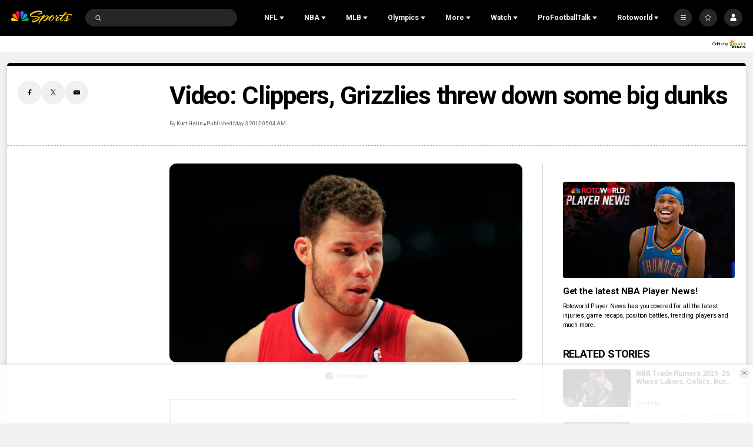

--- FILE ---
content_type: image/svg+xml
request_url: https://nbcsports.brightspotcdn.com/45/0b/ee757f2f4ae8bdf3e0a91810ffa7/peacock-app-stroke.svg
body_size: 4083
content:
<svg width="100" height="100" viewBox="0 0 100 100" fill="none" xmlns="http://www.w3.org/2000/svg">
<rect x="15.5" y="15.5" width="69" height="69" rx="8.5" fill="#0F0E0E" stroke="#FCCC12"/>
<mask id="mask0_0_18024" style="mask-type:luminance" maskUnits="userSpaceOnUse" x="33" y="30" width="25" height="41">
<path fill-rule="evenodd" clip-rule="evenodd" d="M33 30.005H57.7306V70.9017H33V30.005Z" fill="white"/>
</mask>
<g mask="url(#mask0_0_18024)">
<path fill-rule="evenodd" clip-rule="evenodd" d="M38.8501 42.3487C38.8637 38.4227 41.8163 35.5701 45.3654 35.5701C48.9143 35.5701 51.867 38.4227 51.867 42.3487C51.867 44.8303 50.6541 47.5424 47.5657 48.7504L38.8501 52.1606V42.3487ZM45.3654 30.005C38.5471 30.005 33.0001 35.5423 33.0001 42.3487L33 70.9017H35.7624H35.833H38.85V55.045L41.0042 57.3115L49.6154 53.9437C54.5403 52.0269 57.7306 47.6288 57.7306 42.3487C57.7306 35.5423 52.1836 30.005 45.3654 30.005Z" fill="white"/>
</g>
<mask id="mask1_0_18024" style="mask-type:luminance" maskUnits="userSpaceOnUse" x="62" y="60" width="6" height="6">
<path fill-rule="evenodd" clip-rule="evenodd" d="M62.0657 60.0011H67.5365V65.4718H62.0657V60.0011Z" fill="white"/>
</mask>
<g mask="url(#mask1_0_18024)">
<path fill-rule="evenodd" clip-rule="evenodd" d="M64.8011 60.0011C63.2904 60.0011 62.0657 61.2258 62.0657 62.7365C62.0657 64.2472 63.2904 65.4718 64.8011 65.4718C66.3119 65.4718 67.5365 64.2472 67.5365 62.7365C67.5365 61.2258 66.3119 60.0011 64.8011 60.0011Z" fill="#069DE0"/>
</g>
<mask id="mask2_0_18024" style="mask-type:luminance" maskUnits="userSpaceOnUse" x="62" y="52" width="6" height="6">
<path fill-rule="evenodd" clip-rule="evenodd" d="M62.0657 52.007H67.5365V57.4777H62.0657V52.007Z" fill="white"/>
</mask>
<g mask="url(#mask2_0_18024)">
<path fill-rule="evenodd" clip-rule="evenodd" d="M64.8011 52.007C63.2904 52.007 62.0657 53.2317 62.0657 54.7423C62.0657 56.2531 63.2904 57.4777 64.8011 57.4777C66.3119 57.4777 67.5365 56.2531 67.5365 54.7423C67.5365 53.2317 66.3119 52.007 64.8011 52.007Z" fill="#6E55DC"/>
</g>
<mask id="mask3_0_18024" style="mask-type:luminance" maskUnits="userSpaceOnUse" x="62" y="68" width="6" height="6">
<path fill-rule="evenodd" clip-rule="evenodd" d="M62.0657 68.0654H67.5365V73.5361H62.0657V68.0654Z" fill="white"/>
</mask>
<g mask="url(#mask3_0_18024)">
<path fill-rule="evenodd" clip-rule="evenodd" d="M64.8011 68.0654C63.2904 68.0654 62.0657 69.29 62.0657 70.8007C62.0657 72.3114 63.2904 73.5361 64.8011 73.5361C66.3119 73.5361 67.5365 72.3114 67.5365 70.8007C67.5365 69.29 66.3119 68.0654 64.8011 68.0654Z" fill="#05AC3F"/>
</g>
<mask id="mask4_0_18024" style="mask-type:luminance" maskUnits="userSpaceOnUse" x="62" y="43" width="6" height="6">
<path fill-rule="evenodd" clip-rule="evenodd" d="M62.0657 43.0128H67.5365V48.4836H62.0657V43.0128Z" fill="white"/>
</mask>
<g mask="url(#mask4_0_18024)">
<path fill-rule="evenodd" clip-rule="evenodd" d="M64.8011 43.0128C63.2904 43.0128 62.0657 44.2375 62.0657 45.7482C62.0657 47.2589 63.2904 48.4836 64.8011 48.4836C66.3119 48.4836 67.5365 47.2589 67.5365 45.7482C67.5365 44.2375 66.3119 43.0128 64.8011 43.0128Z" fill="#EF1541"/>
</g>
<mask id="mask5_0_18024" style="mask-type:luminance" maskUnits="userSpaceOnUse" x="62" y="35" width="6" height="6">
<path fill-rule="evenodd" clip-rule="evenodd" d="M62.0657 35.0187H67.5365V40.4894H62.0657V35.0187Z" fill="white"/>
</mask>
<g mask="url(#mask5_0_18024)">
<path fill-rule="evenodd" clip-rule="evenodd" d="M64.8011 35.0187C63.2904 35.0187 62.0657 36.2434 62.0657 37.754C62.0657 39.2647 63.2904 40.4894 64.8011 40.4894C66.3119 40.4894 67.5365 39.2647 67.5365 37.754C67.5365 36.2434 66.3119 35.0187 64.8011 35.0187Z" fill="#FF7112"/>
</g>
<mask id="mask6_0_18024" style="mask-type:luminance" maskUnits="userSpaceOnUse" x="62" y="27" width="6" height="6">
<path fill-rule="evenodd" clip-rule="evenodd" d="M62.0657 27.0245H67.5365V32.4952H62.0657V27.0245Z" fill="white"/>
</mask>
<g mask="url(#mask6_0_18024)">
<path fill-rule="evenodd" clip-rule="evenodd" d="M64.8011 27.0245C63.2904 27.0245 62.0657 28.2492 62.0657 29.7599C62.0657 31.2706 63.2904 32.4952 64.8011 32.4952C66.3119 32.4952 67.5365 31.2706 67.5365 29.7599C67.5365 28.2492 66.3119 27.0245 64.8011 27.0245Z" fill="#FCCC12"/>
</g>
</svg>


--- FILE ---
content_type: text/plain; charset=utf-8
request_url: https://widgets.media.sportradar.com/NBCUniversal/licensing
body_size: 10804
content:
U2FsdGVkX1+7Yynr6Kb/JxK0N1hDNEiV+8t62IbP2UfUl6NIHcyjL7eVGIAAZXloTbO2eeHdjpnUkD4dpLZthR0SQsGMQZ3hUAaggy5KbcDUifqThckwT+PAbb9HYUnD2HlDk/19a7TJZXCh8tYu+iDRrtDi9qYzVC2HCSaPEVq+h2LFVSI488WmJtzv2YOE36uWegNT7ipdBoLn6KVKlD2uHpj77R7iEyf5s4mbcrYYLqe5yq3Thy0AtUGUmgvMCDuB6v+83TzacZHThqznxXjqMe8K/FviyqXatE8qf9FnVq2oN+hfjW7MPiH11UShIivJywTWaapzg3dkX18N+dXyMZTuY8UrJHvNhfxlVaIEmlaxMGHNB4dyYv1H8ferj8SPUr+t4hR/lJTdDGLXDaKQdlWxLPJUymTHlvvfhBmD6mllZgGDeyxf9XfsHuTRxzaINJQPXz5ubkpMT5sESJ5gYBJcqS4ulccbbWwhPBO4sESZ6ahLmWKUMsBYUKd1+5X1DFkTbqtVib+3QwB/GM2Zo5BCmAM8UFXkBcY/fysvmorOMVytBFnhiSfe47CDrRhY9oaZYp/IN/q6hnLaBEDkfJYSQ6YkG5lC5xl98CLVu0N4MsMI+iNLTiw1ukySRcYIBoyJIQ5wzIKa+hWKLbi/loqdlhBrKUeagOEje9wa8cIsmqTG2a1OvWumfEWZ65wk9PnAwm0acCePkCSrl5SWSWb+UmTNDzGvpKgMVddh/Xt7ONVaNBQ8w+2/qnCBgmVCIMgmZfN4h7QRxX+poIY8Dxx7fiQZQjjgN8YGcAqj0b3MGxyL8K9NeN+AHgHif/Xmz8rqLHxlfjhh/5RYnwHbJH4fdnRhq51Rim9FB1h7xSY+eltm7NwUH7C+BWkqgibBvDmAsJPtJrR9RDbdt5liYTddWGliy77z8lwhJOzlpsTnXiqSKNpA6KM+0YpaoqxvjaBqfs3xDv+VmCZ3Dmv93X3h+p1CsSKixbj/ESwGV8wZvKsWE4TTtJf7Hw3+4tNMVah58Dnha02zIQcPdLBpl7ydlr8B73+xE9dVU1Ttzpgl3GX7hmVXNKZPd6jj2cjwCK9xgUzbgg6Q4Ocm0/gLT2yS9tMX7iY2SS3NiJCUx/saGzwZX4fF5oTiD53oI4KRhI70FQKDF00RznRl31pZe0aRraEpvv8XLgFF3WOMdw8i15/EzT0rwtN2ggNWZp9Ym5bvzfJN1O+I9vkr0z8kawf5MA5PoDkLZbTs8b8g64gQ+xc/OGxgJ4fmGM+JLkIWrgS77XqkGM6nhc2sv4fQG8hsWVrcurtYw8NJNY3eF+IYTArVcgLkz0kfJ3uvqjelDGtymM88FOoWImGucW23aDM8hD4ozim8zVuLSpWTLF6UI/GRTrCGXdDZq+Zn5rMDQmFRPiRzhEAEvHUkm5FJ6Y0xyo1h70s38f4B8OztiNIXHwwE9oWgX1B27ohtfDGE1n2pE1ANzliN/RzXtdbZvl4h+2HKFTwfF8sdaitrCHJzIdO5kbBOwx0//Dx+a2sQ1YEggZ07mKIP6vJvbeKDKvSOnDex6WlIv/TwJ4JWQyBU+9bc3oCNKojXEHN8L4DzZB/yg6su9thmSgxaN53XyXYmLeTZB8Yz00FFm4oTSe8GDIlJkX92/n23mel+hPPZWlmu+Qe9/+MKN/9BKu2fUAWep1nuJH3aAYSKW/hER/Z9Ld+Y/s1EgkxZ7EH9Y57uLx67Kwq114hxZzDm0hyYGUrhtBi4m5zmWEVf470sGA2lMzgjMQOq+HzPO93gtZLWnJR6DBAOtjFERNZxQo8KvgKl6vUbSUwc3dcjxL4qV/OMwFc7MF4yI29AEULX1UzBC0pVEz14a4uXYejyNJTDHHIG9K/zSUVx26nR6HlmeSobxDl+OyrvTlMwYlPJpU49rosJYj3xc8e7tCX4FuIifgTtbJtGzfupMnsx1k9du6yYtalQQk8a/uZUHFvxnzqQ28bLISKUYmaAiv0L/7/xJIZAX0ONVJGiLK5ftWJbyaus84HFVtu7K0Ybg8xt4X64rY3T9HTlgoml2ybEm2tCR/brLXi37sFJUyNhfo2IbeWyZu9m4YBh16Q+Y+jfwZbNL9yJGFoQVwNY1hFZK5FiBXWGv8b8j6+mUtBFDWaq0D8RIXWtuV5+yGrwDoxilNrF1yEIXC0goddZaQ4rrj49Jh81pdLK+mIP+8FoLNRMB/mR59KhfC0cb5NFr5x863eE4IsQlmLjYTSBjIjlMrndY1OCx81mWqOWFmGeUh+apFs1EH846x8VNWbqLbV/xcl+asNPLg0FNUFRZTZI6p3O1F+f+aBkaklKOi2/PJKsp77Nl3M+JDBCRf3+o6hFUD9xZHKjQHiRBLUvk6WeAohahdrkJCaG3fOoU6DNAttbf6uwmKDt45R83mSLxY2cHryXAmBJ1/6BC3E6M5RnzvyChLzhiTc0crWn7yifGvKOTcFUhJq9oPoFS1sVyFaUUv83PDbBEf4HKBh/uUateQABS2z7A+sqTG2/VkSuNxzpGRIiFEyTtRKCQWVrbfSMSe2CcEyQABuT2WwgI8vtfu43Y91+EBRFimGfi2KXCNR8QcskGWi/XMtEUFVzpeKnUfxIEwCcDdKDFsNfQ5qytrtn2zp2Lgdhg4WTP6v0LHYCRtGuLfSQ86lLCChNq9xVsE3oPA4Jh8GarBd8JJljAxUEwNGPaTDFePa4ewJNEw6bI/[base64]/PsZi2RZ27n1yHW14zGz7rNAT6DZD4Z5co7xKtceruOV3UWhW9PYRCb6nElV61vcC6N0WUesOiMTJ/9SAH83cdMbuxOGLWVmQsE7bMvfJVGlNtsZHGgXRfh9XEHn8CwU5rDHgOEDhvrkHxDBh9w/+8cMviWjrtH1RfWr3sM5ay/oO2sjYoVWnsZiO/0ujYw/rcwjKKffuNdHr/WV6lfJS9qyQcakIenVyMZ0v1+vpGBcsJKgBFn/AHhUZf2HaTdgTOVlVJmZ3I9zBmRorN2HE5Y5ZN2xZ+hGB2900uJFM17QKfab3hzu27HX9ulhNDh4OZJOF/6YjnuIm32+3CEReR9lPjIIF5gkHpibdE2z5qkdD6yFE2Py5jPv35AMw3ZEsuz+v/pNeYtQ3Eir5cWkitki/sjNBBPTszjidIOU50s6BNgsDZwTEI69xGRvnMH30QUVdP+AlarGpxLIP8rWrjB2c/QXPdzvlxUOucNB9T/[base64]/sGricPHpze0oIlBwJnC0Yuj8lwFJL4TgUrS3v8ROBZw3qBNp6rfn4zmU8RzNbWUI+8QDhqNJN94nI0lxjDmV+wLqeXrapCWzHsWQfKzUlKNl/L7h/WGJGdVvLjsdE6wKwFMDsQ318Kwv1lB+l7oVU/C+HFPya/KuXy1eSCQEQQbRR8J7ahyhmlnAZvL8NMA9IAl2Rv8oHJNv0sl6aq4QjbQgYzc8tI5vb28Q8PTC6frZH6PdtIiN3DU5MMVkoM2LJMdB6SB1l8P8oS/hveJ5wmo5Lo1yC5Mddw58HZmpB99WJNC+iJDotx7NPVD7ZHMFlksdlCGqmzcvKELllmrmDUMhH5uJLYpZv7pChwfQDJdicHPaoT00Flns7zEmCxWo2yRh/gYgaVMr7OF/6H0/orxlQu4bI7PKmQcPY9YlH5E+kOqVHWi8DRRtc4Wlk+2Mga5bqKYHrE2MqD0/aGWGz77Ueeyb1PsZuHYg1lgsm/HetKKlheo7eAWgrFUY3uBfCIKX6UUcXpS8DYFVwh/KySpRnX0tEUkDfrrKaguIDLDaiHQoH+nY68GympN8A1d1qJuUo3+CvD79D6uPZ2wUjQKXjrZte31ETD9evDZsbsX+svxreS2/VYZ5JJX6yel4l6qOL2QiyjXOReZj8pIHWafmr12FDJOIe4DCN5CxoTxkm+zxngz1POR4eoR2CYlBL0HbmiWFATJCUIh0xdl72+ffkxjEljvgkb+4Qc7r6i3CZUZZY9QogYLByEzu81Utp+ZXf96dwfJBzKoTx/wFone2uznfZXZCoDQKBL/GQr/sNEq0yGJ/ZC1mn69zarXBwirEClldCX+Gg13DnAigZFpv0fzhYE6mI1fa5JfAziCsJLckuXHUxJOonfS9QTPw3fmaNkHs85WF86NXmzozY5Ba0gwP1Lk2x6cGkchAolW1xGIqhX2kN2yJemfPBGxuMum547o3RmqmMFWdd/6iLCtER1FIXVKRBVYgzNtUEg7ECPMq7ur9MITPKzv5ZM9qRIZTmzrGDvv5cqE1/QFnU5N2zqX1iuZAjwV80L52Umyh6Rf8OA/i1Omaa6jKoD/LQ7cB2GWd/[base64]/sALhs1LQhZSDhEWsBb5sFEb3XR67weTyKZjItpbPRttBjGlPhiz19Y8iAkIGctnlmIkLE5Guuoa92yJ7UyyYn+3fvBxA+PYrX+EjQvsFiq7X0QUKXc6qGND6zYiFRcJcXKNgRWzAzFgmGSNxQRpZ2u22cPPWlngKJJT8kFbcW9dBRj2hWShmSNmIDY26P3/OIt/aSTLZSzq2VwpItYLtbR8mJ/TREJniSS6Erq7BAi+Kk84LxkcY1UMNu2G4hayg8tJYuZn5mvEBfCpCkXhd5OUIf0j/mGQX7ddt57JARTRNpIQmxaJijh/B+IgOR70srDwAO1NAJIOg3jBEBaMfxWj/BjSV568vlkJYMbRy/4h8tbMYpjBu4tx8GbR01KbyI1zf3X4sbFG2FFeqKd9Gu0DEe6ANfLjkoK0e8xWXZunpHOdlZPDCaBdAXbbE+6DC3Rt9s+2XCqbVNWEWhrGwYceOofSrEaTCPN5j6Rgfs7xClsLPBdEDWa4+6gP8gZvrwrbARySkm4T6iQ9M6VvpWkKOLsiMpO+78SnWfxzf3/w5WbQ7aUuqigLaQ2f8Pn1ub5KM3QiUiRet0phV7Kmp3FsMr4wZc08FqqvgtcRLN8lFYSXxCGsoPPpa9/VLZX+b0n0r1tdyR7C/Y/26+FMwQ8AlH+thZcXbrCif5kyshA1eShor3oDadnx9lPNkiVidxMyR0TJbe4jD2spwocqMrBrsRjrDAH6cO9MUxYbPPrJ26YFn/VIApFskDzhqvAfqVy0AL1DWaxFXXIRDTCR5CM8zKvraQtFFL9kGideatjDnrOuZutS09wobV1fQiINUZxjTD6Sp6BaLkdtbITNmTwm2dM1JTq13sU6Bv5adGY0TFm+iLB+sVgrEh/GKiflvdz+da1txAit2Wi3XKe/Lhj4SOLSBC7tCP1uu9vzaD13S4iPhmpuDMbK9UQafMwuxU+r2R0Ky0cljoEBIsvM+DZ76xu0MLEBdcIUaItZ1hTV0/lSnCLzlCOqNG7AihfWv3nxCD3hcQsnGppDBfqfNBG8pmIX/5st0uLk2C57q07iWR7pLboLB4socgqkOC3zmV7QV78b1AVT0InezuquvGhUte0QXZSJlXo/llK7C/eQj8tHZjerbw7NjW4ASV0Ef+qf/TiI5HEYQLpgdVLc1nNNnbQ1sDt/Fw120ZnMa6wLM5OKR5UysFJDVPyZAeSwbwfZw/ZvxSHqCKKno/iPR8aXV34zFanBdvcYXGCE2VQJRQ99HcfTRE/cwpT48Wo07DY154yJ1N+lg8E//P9EjoXL8EnO+wWT1ybfGJwfibKS8DMaI/92iM9U+zvZqPkiLkEP/SeoPDzn/tCr7wY2IIz6pW2taUY8XmP1C1irOEARnqlc4nZRUWZ+0NtwQyU6qz+/fKccyYaa+1EjcouYmdf7bdsFITHN9tqs7yzDt+s1oTHIRnyuSB+RfE0/7b/RtMuSObEERAxGEzOLOeg3D0XFQHpTcRtaxivWgxByXdCr9QHf4Hi3jTWimJJmxFuFFbhCEkL+mE/NUwL31q6kkP2LcfTj9Xq7+i/zcTyug9/QfYZ3p9+LTOerFk1i9XFs9w3LfiLCksebkj5/y/nS0GHQcsY38RP1wBPtMmH9WJNoktQETo3QjbOnEFSezq2cZij6Xphyq4aUQzwD7sb20xjHPhb+1C41p3umz9grr+AfJRpmQeZxPz+Noug5ww43DMPxwNKiP6V/s+93QrQSHcXjnr+8NeQK9t38xMyfzjiUawuf3aNokWn4D4p12rxVPj+Gf/[base64]/q0H5W9qDtYb9JSGQWpZ2/OXPXSq1GIKl/WQc1LQjoIbu3HIQSXwQrhpJpSYEYCNOnBhOL9+ch1pePsnxgX4DvExbOnTqfR02X3wXF/IKe6ZX7z7QAamy+UM9Anr2l5ww31cINuGrfKerI+N7JlI+P4G7DN7yy8770ZbsGsI8Rky6pcYxo9tcjg72z53I0L/GTPz5bx9ubbhWXRlW06LmlpvW84JRl5haaoEWqmDXCqI62OJojkwJQt0pU75/Ai94EEE4Dmr64K/Erpr7+w9quxXBoiSdcG+Cn9mB8asG6NOYlpy4ENIwo3Y8IvR17PQCAGsUjetIsXxhcOJpam/FGxG471uFmLVFfaUNyWj197vYhoJ8XQYR4jy/Mp2HyIb/OMHMquEcFOjS42uV8ErM67BdxKiniyFc9aO6t6p9hzpFkfSrau3eLjUKWzun+XUPXANG1G9JWR0GAdMSz0KF07d2vMT9+vJ3qGN607+OBYG5sYSGN/[base64]/[base64]/HTNjNXW4yr39oDdZrtoC2bzoIMuYmjoLmMAdIMONDq/JPIvk/90Mub2kgiy5ytm3v4pMowEbpwPQFTaqKiDm27L4ZPMbjoDh7QXfXr26ELJkcmoj9+2MtC8uXjMxVPw8hUy7q3qUxJqjFTWHNt53tv3AgRt99OGASnIX8qQDZ3OmXG2xjf/xv418QvarvcuT73eG3uQ2/JVRdt2ohWISWYUVZ1AjAYs1nqBAcDNaTjXaZxsFxbnwzJbs+XUzsvevZT0xmqyM39G2CxKeM9yTnAuT4idVB1Fxgt8r779JNIFENRqVC2F6Qz1EYNykPne/5SB7hCRR8apdc8/onAGrjRbWY9Vb5eG74Ag/8iWe8TnRfddQyaF+9YUYwQ4TlK1VR5ANTmxIM0sanLivHi+0Wp0yizmC0wZEkGR3gUH3A8EIhStWSHKcJxWrU3Gv/nitjPlaDWf0ku4zpJbzWkIlQl+tmaKWFftgRz2NQwEvVqIexFEvmZGie2HlQ8gDJdGqL7Apk9vAq78h9tjLjpbG7V6PHoSzr+pN9E2pmfhk5Q9pPaACHm1rti6fCXztl/OPBu22aWDF2oRFdGrA3Wb2UjTSjN0KwTAc9nG/GRM1l7IztgsdM26lzUKo2+MfuWwIE7ETm4I7MxIW/gbwFbr/S2B+IdNuTn0Ck64200Vvf/4kSBRWgbHvc6fisrvbb/sbfmsJAekqSs9/ds4ofs8jYPbnGhgE3ZFY6n3dpWZgouhMM9e2qmjplZHEestXeYV75FTc7T6Nhzs0Cn+amx3EGuUUnN02RfS7tlSWKMsdOIZXreURziD9b7hOkC4jGdSK/Qjx91SSDfxRZOzf65mAq0WMxtcfODx3HBiiTlg8Mqq8jJpdHDOmOnikgYclzrnwLGmQH+BpIZzx+dVEyLDk53dOVQ2pvSv/iCyEIV2F03n7f6hz9bIBeMYzUu7ye6AB5I94QodGr5X1G4HtYcngsEaZCrXXFN2Qmhno/+Hn5Y+Fn/AXR4PhvX8mCIM+bYwGAg+bFptgjv4EkK09LimR36q8GX/wqVP0Dsxm5+ICa/kUxLn8h+bIWDVcn5NlvDMUXad23LpBV/FGcKziwcEhVt3Pb7BHtykqNWxNtjH+NO5a0HoG4WLiElA4BbMBgut4iLatLxo3SuRwH/SE0494fFcwRKmbsK4fryA/r+j7VY4aiw0aQs2mjlhhTgQhB/TxUBrWtYNDF/Y30oVVjCzKMZLYey9pFWrQSLVrNFE5LdPkWR8Z4M1DqLl6vNTQQxTw4UZFEoIarZiHzvb/fl+UILiqy3oWlo9RWrFvJzna308Mm5Zfzo53GHoAlqWng5KyWDtmkp0RIbU5w4CN5aOnRGu1o0bV/IxygOLXmITPBEZaXH38GIy8xHsWMxilmQxjoxitw7nVgUrMNuzThQ8AHNfdG3R8wTuQCMCMBPfslSoEDxgoSiXnkiJK3mRrSKWcn5K4e/if9WJj+zxD3+hrog+DOosAFq/iyAuSP367zVdDu6EJ0D08xJkj1QH39X7FoUFfBuVSXx+bOmJtCzotob22qkkqpqO3816e3qHKsdrY0zYQRFQuuRl6dP6J4WbRMkn4dVaVMYyxgEch7cTJAXVMqz9zt//yVzIfiy9XgmgRNmGfCbAS6qitEiz/bDN2tZOUsnJQD3RLAnbKmyR3x8sY0hopZqb4FmyEHymOmZhbE8U1zyV2YjvvKD2ThEvmsojT0QcIKAo8ONMOGZt+l840iwsQU8U5TYOL/SNAWe42w8j1deBxiCrz8x7+wbsZBMVG6iqNtjjLvkIGZBeixcf+ZGYaQnX2/Ov348PHYn/a8PjmtoUN4w//WFppTNYRiVN5aEJmRHAiH6dJ9LV8WSTGnvXbnOXGkcxkyUylc1ilnSGCs7o4X8jUvNCgNIMrdJ/UNm/dQHWOgLeXTZkmtg8cfDX1BzndXscslXBY+gDLfF/xFW/Snip5aZNay77a98arMTIof5B0D6J8uYLImIA4NB0gx7IZLqY75qvVbmUzci+zBeKpCzE2IS/[base64]/gBKrqHjMpjtHe+wPF2uY0OoOYt4ySR9wIa5CFpBYcXWL81Z65SJZjO95xH6pRB1i7pYA5MPsxGndT+PPWrsjXkGiKZwTuP4xqRqeZ8eihTfGeEsjQzWkDvXqjFm6ZkM8wPL5cc75z9jcEnEr6s1FjQoUJsz4GPA87ByEOzuHx4IYatT6ZZ0OgneRSCCP8RYeRDp0I/Yn5NfzCSolkVxaWfEOpHiIDNrfXoYMTFA/VEx+uLY7x4RdT7tVHB6hqAMVcuvGTiEFvu/f/zqXwgherqL5l/4SxXb0qVEv4Ig9HCtZIewIFXXyiJBR0w7unNZeIR/v9alxU9aL1YIiL1xI2rgp6/9PqYg1QhK611O12GGQWSLV7GhDVVZelXATgelK79zCYMOhAzzg4u6sOH25IFy5tM7gLeypWyb3sbetZznsGvOaqfhc1qx8zcJQ2u4UX53kw8zOyNxO1I2h2KAO5iCZGFlqwPYcWYFHUBdNYUCqutuI9bhAS1y2sFlfBiDjzvSkCSBGKoc8lTrF21NPJ+LAeA/ta+oJwdIwAzOxteipakRWjvf2neSV4ZEts6dAKnQteAYJ722Y5+remoX0tYavouOce1kwX3b/b9GKc4+uZfPmQEkOWWkt2mil1OJUvdlXliQxHdTK4duWv206bxPg7REGiSj6RbdhIQauGErMVhUfVM7apiZcy4kcJ5JMNHuSd2rrcCu19NjuTOe3SdPpiO1cfAhUOFaUvUomm2yWGQQx1B7mnStj22tBAvND3Nn4Yp04NiJ9O/zz9XjAlo3Hbm1V5sd3WryU643920rpHLJRKMHSRdIgSWStaca3oRK2WhP6L0rkFD7YQo/dQg/qs+oIzqW+LTQG815wqvL57FLl8w+orgvsa/76RQ5LpjDrfH4TbohOQZ8TonaEaQlvosCxSkaWuJhIc5O6JfiaWpHMNpOCuwm2Aq0Lpy+GwrfsrBkmWi2pMvk6sN/lZy8ji9wwnZDufCNdMsBFKttbm4DoI6y73/MFkMTDbwYraAEscEYRiZn2U0fuN8qHpeFSRJd/c554PLoQhmURBqI02HwIznJAyGpiLZGZVp5Y02l90wWIc+X5GyuMDRDds/yTQM+wr323a5FzpWltpFz3I5GucnkpOVfi6wArEsVo3Ed3RSoyGOV7t1Rh7UQN3J0aN9GiAJL8yoZaa/BLcjzDEvBj3ReH2CxQwm+JuQivTfY6IzpxaznDoOb9OFSu/5ywdBGY6Rn0SEzZv+W8Gw81gVRor1uINDlo3tNSy3b2hzxaEqc6rf0CWMMk3m3r58iuk4Gwwu9KGZrkLtzXdLFfjhSc60ziU0WP1pkSRqAQXGedFhZvcSwUYomzxuumOT7hLrTJHGO+di/bI+JDZLGyT2rKQQ3rHMBpnvzLtYLliWUeyu3UDYBJK7yGqsbmm1mJL1XncIlKvUJcWYG3NXxs81OSffoiZrb9Xudqzi8x+0SLviiTGZnircz3p1H1fnAol26V/+JH7Z8iJJOsKsMlC/YTwfuqBD309fcUZGg0ftMoMnEG3OXvxsxA3+iLcfMCHb3669/fs9WEDL/3ZxvvMCLLw9zqH73/jvq6tDX4JQmsuo+Y5gG/VdRdeTNTwNIzFnbGKyx3erIaDzavEKfeYMUdwPFG1SEAgEQq+C+KFGx/lEpgneAkOR6bVpBza77xBcG3O4gg3ZkCyVcG7pi+n7NO89v/o7ng6Pk1ZGQQZ3E8TYY8Mkeu+VWgBgiiYELpaTogjNlEnyPLBMqXMrRhvuRHCeTE7d27n0PSi6f8kRl+29BfU1wWFg4TO5WBeL6vPiGrwBrJLh+2F8JCXpANPD0pPkYYclS3wqV9/zcaZ8jGhje20SBEmX867p8xx2e0IM1TeEv+xUtuMJqTAp6DromOfVdTRr4+S7xpYIdzRJZhjaTa0a2WNrGY0v9h48Czd+NylFOkLdfITPd0AZn8ywVUaIz7h//soTSk27PZxX6wn6b0eRjS4d7sEOBYxs/s4Dv2+EccRaHBswHshg/sOi00+gupZTNCORA2sP/ZaS9Rq5iqyx7ssuCByS4iVPMD3Hn/hYj0N2HoqnkljrLgYN52EyMQU9+3owRnqSehEPHo7XveVak+1r5p9v7G/Y9yXXjt2aYRLnrhnRn8g93hTwy7YQI/lwngNwKtPxIaewKbQgRH5sFkHfoDuRjw0ecHYwLcG+Ou+AyvD1lYhQKgjXwQF23HzcWeQlViwwKyk8Adlr9YNfkUOrKQLFCq0UwAkOnMAfNFh0cMgPf/utXa31bFhEwEkXSyx95r92IG4UCDFZj1c2FHt+q8fPekjkMTI18UonXeq1YvOkutrYk7ij+fxcU3EeE5J+1XrhhlEE5X+2x5EEaiPVbGzUst/eqwYLl4q2ut7eYvoUxjDZQ8YThizKN5hdBh2EKxRzf4qE5WV92iyO+kjyK+9XlbHxigns6RXHIOzWGkoz8JQS/kqE4AKKY0PdX0yF1rD/H3PkRpx7JM1/Vv8SVFdjPdtSqpruhXoDj7ZHmwdwyfX4Ue7WIKTzah8kV7E/16ltq54R14L6XlaTdUPrEzTv03j415AScsyKWNq9Ndt8/lgVPRmtK0VTQKEBCY61/9VeyWbUqnjoHQNVyJ4vq3BfnMTL7epNFBlQdacmpJMRJsEws/L1F17CE7C0XrnFVqFnY8bBRukSZvPmMC9JfX+z4otOJFIr65ygUS/cIHo2eHAFw/Mtj5ByEei6NQ0gyPkjFf6xOdn1k2mf8hkvrZnqkDsj3OOanQZi1YUqd1W0Sjl09z6Ndq4XHRcc+S8TObME0L8MQeJnMdYRkbtGJuYq2iLSiaYFVv2wmMW3/[base64]/Jk0TOo+tDroybcCmiQs0x8x0vs1Atsodlag1kowyaxs43tPGCL/wLaS0cE/V263c8aCPgVqg+oiA0V6NInILgRKXeMLKBmtKNgRwiNYLvIjp7o/HpPRBkP3XV9pL4jFQaDeVQUBZrNiMQKgNiyAGiXc2wfxr4cQn3GbpNN4PwWMzz71HJL9JIBXAQ4Im/fQCHX0fyLQSvxZyu5bzqGjfK5O7e2mfmide4HoNL4qhY07ytZd2KA6tNzr4v+zuTXrl7GUW8/FKxGodnYX0r8djo0/1IC04VTG5t4iMM3FZK21djj3fW23kS6H/RQVRRouF85MpP7DEbMcxu6A+oCnGWzczEtF/JPVAMKlptlK7aQFhx+ji+IprLOcPWt+0nFaCNWLU+pWvZbXkb+s6MOzwY4UvOf/GFz/0QwybCjKD2sTqYcJ7wz6fbTOFCyRN2iXZOuR2iYj0RQMBXSEi6W4uwYLCH2488olwGCeKrgl9NXYyWsW9KRvgEd3SLSnuCSruD4E9mIpSCpTL1M2zFsaBnquFedj+XQ/Cegqj+IZ8gSh6ZxWTDCVs/[base64]/[base64]